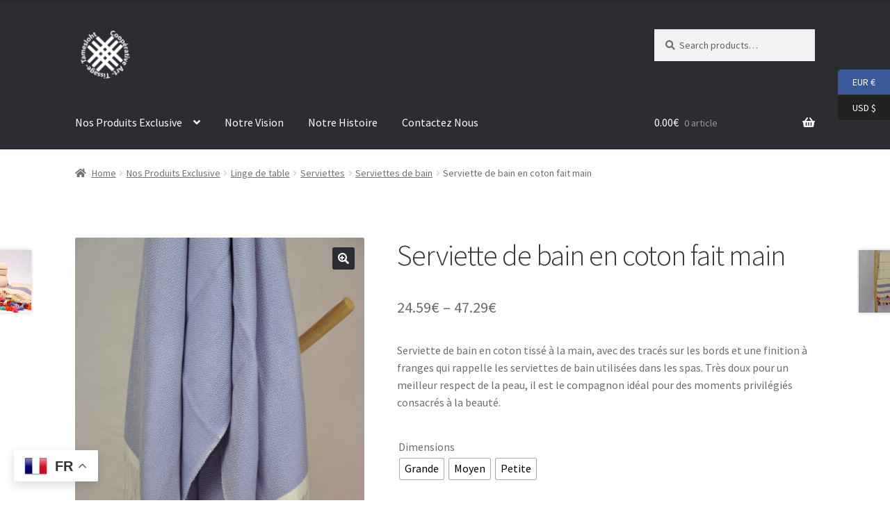

--- FILE ---
content_type: text/css
request_url: https://cooparttissagetam.com/wp-content/plugins/yith-woocommerce-wishlist/assets/css/themes/storefront.css?ver=4.0.1
body_size: 77
content:
.yith-wcwl-icon.fa-heart-o:before,.widget_yith-wcwl-items .heading-icon .fa-heart-o:before{content:'\f004';filter:grayscale(1)}.yith-wcwl-share .share-button a.facebook i:before{font-family:'FontAwesome';content:'\f09a'}.yith-wcwl-share .share-button a.twitter i:before{font-family:'FontAwesome';content:'\f099'}.yith-wcwl-share .share-button a.pinterest i:before{font-family:'FontAwesome';content:'\f231'}.yith-wcwl-share .share-button a.email i:before{font-family:'FontAwesome';content:'\f003'}.yith-wcwl-share .share-button a.whatsapp i:before{font-family:'FontAwesome';content:'\f232'}.wishlist-title.wishlist-title-with-form .show-title-form .fa-pencil{font-family:'FontAwesome';content:'\f040'}
